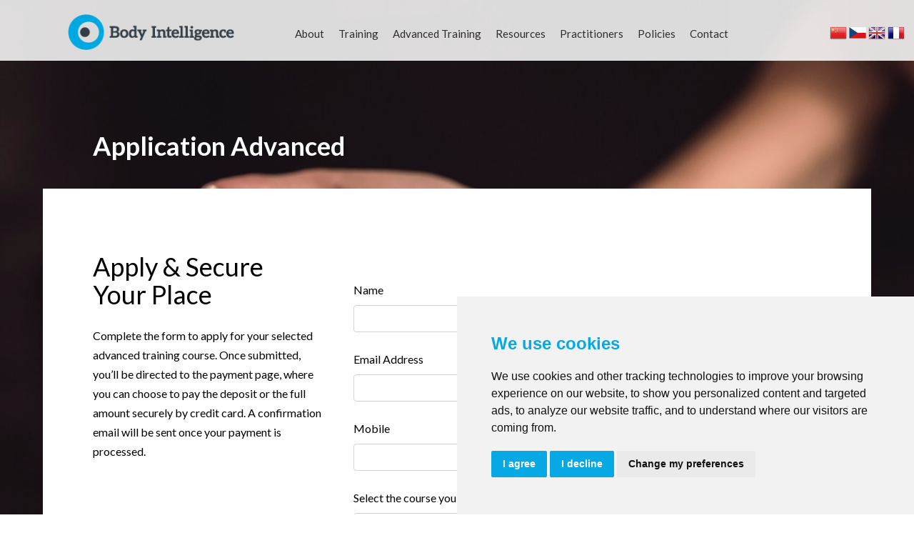

--- FILE ---
content_type: text/html; charset=utf-8
request_url: https://www.bodyintelligence.com/application-advanced?course=Biodynamics%20of%20Blood%20-%20Bengaluru%20-%20In%20Person-%20January%202023&deposit=/advanced-training/Biodynamics-of-Blood-Bengaluru-In-Person-January-2023&id=5067
body_size: 6728
content:
<!DOCTYPE html>
<html>

<head>
	<link rel="preconnect" href="https://uploads.prod01.sydney.platformos.com">
<link rel="preconnect" href="https://cdnjs.cloudflare.com">

<meta name="robots" content="index,follow">
	<style>.form-error{display:none}.input-error{border:1px solid red !important}.no-spin{display:none!important}</style>
<script src="https://uploads.prod01.sydney.platformos.com/instances/261/assets/modules/siteglide_system/js/siteglide.js?updated=1762965558"></script>
<link rel="apple-touch-icon-precomposed" href="https://uploads.prod01.sydney.platformos.com/instances/261/assets/images/apple-touch-icon.png?updated=1585569398" />
<link rel="icon" href="https://uploads.prod01.sydney.platformos.com/instances/261/assets/images/favicon.ico?updated=1585569398" />
<meta charset="utf-8" />
<meta name="viewport" content="width=device-width, initial-scale=1" />

<link href="https://fonts.googleapis.com/css?family=Lato:300,400,400i,700" rel="stylesheet" />
<link rel="stylesheet" type="text/css" href="https://uploads.prod01.sydney.platformos.com/instances/261/assets/css/bootstrap.min.css?updated=1619398268" />
<link rel="stylesheet" type="text/css" href="https://uploads.prod01.sydney.platformos.com/instances/261/assets/css/all.min.css?updated=1633672945" />
<link rel="stylesheet" type="text/css" href="https://uploads.prod01.sydney.platformos.com/instances/261/assets/css/style.css?updated=1756454624" />
<link rel="stylesheet" href="https://cdn.jsdelivr.net/gh/fancyapps/fancybox@3.5.7/dist/jquery.fancybox.min.css" />

<script src="https://kit.fontawesome.com/8eefd87cbf.js" crossorigin="anonymous" defer></script>
<script src="https://code.jquery.com/jquery-3.4.1.min.js"  crossorigin="anonymous"></script>
<script src="https://uploads.prod01.sydney.platformos.com/instances/261/assets/js/all.min.js?updated=1633672969"></script>
<script src="https://uploads.prod01.sydney.platformos.com/instances/261/assets/js/jquery.lazy.min.js?updated=1633592457"></script>
<script src="https://uploads.prod01.sydney.platformos.com/instances/261/assets/js/bootstrap.bundle.min.js?updated=1585570104" defer></script>
<script src="https://unpkg.com/isotope-layout@3/dist/isotope.pkgd.min.js"></script>
<script src="https://uploads.prod01.sydney.platformos.com/instances/261/assets/js/equalize.min.js?updated=1585636789" defer></script>
<script src="https://cdn.jsdelivr.net/gh/fancyapps/fancybox@3.5.7/dist/jquery.fancybox.min.js" defer></script>
<script type="application/ld+json">
{
  "@context": "http://schema.org",
  "@type": "LocalBusiness",
 
  "description": "The Biodynamic approach has evolved into a remarkable body therapy that has created a highly skilled way of listening to the body’s inherent health expressions.",
  "name": "Body Intelligence Training",
  "image": "https://uploads.prod01.sydney.platformos.com/instances/261/assets/images/logo.png?updated=1585569147",
  "logo": "https://uploads.prod01.sydney.platformos.com/instances/261/assets/images/logo.png?updated=1585569147",
  "url": "https://www.bodyintelligence.com"
}
</script>

<!-- Twitter Card data -->
<meta name="twitter:card" content="summary">
<meta name="twitter:site" content="@biocraniosacral">
<meta name="twitter:title" content="">
<meta name="twitter:description" content="The training offers a 50 day practitioner course arranged in 10 five day seminars every two months for individuals wanting to become qualified biodynamic craniosacral therapists">
<meta name="twitter:creator" content="@biocraniosacral">
<!-- Twitter Summary card images must be at least 120x120px -->
<meta name="twitter:image" content="https://uploads.prod01.sydney.platformos.com/instances/261/assets/images/logo-og.jpg?updated=1705886593">
<!-- Open Graph data -->
<meta property="og:title" content="" />
<meta property="og:type" content="article" />
<meta property="og:url" content="" />
<meta property="og:image" content="https://uploads.prod01.sydney.platformos.com/instances/261/assets/images/logo-og.jpg?updated=1705886593" />
<meta property="og:description" content="The training offers a 50 day practitioner course arranged in 10 five day seminars every two months for individuals wanting to become qualified biodynamic craniosacral therapists" /> 
<meta property="og:site_name" content="Body Intelligence Training" />
<meta property="fb:page_id" content="417960021144" />
<!-- Global site tag (gtag.js) - Google Analytics -->
<script async src="https://www.googletagmanager.com/gtag/js?id=G-4BZ6MBC12F" cookie-consent="tracking"></script>
<script cookie-consent="tracking">
window.dataLayer = window.dataLayer || [];
function gtag(){dataLayer.push(arguments);}
gtag('js', new Date());
 
gtag('config', 'G-4BZ6MBC12F');
</script><title>Application Advanced</title>
</head>

<body><header class="site-head"><button type="button" class="navbar-toggle d-lg-none"  data-toggle="collapse" data-target="#collapseNav" aria-expanded="false" aria-controls="collapseNav">
        <span class="icon-bar"></span>
        <span class="icon-bar"></span>
        <span class="icon-bar"></span>
        </button><div id="language">
<a href="/chinese/index"><img src="https://uploads.prod01.sydney.platformos.com/instances/261/assets/images/flag/China.png?updated=1585640119" alt="" /></a><a href="/czech/index"><img src="https://uploads.prod01.sydney.platformos.com/instances/261/assets/images/flag/czech.png?updated=1656465482" alt="" /></a><a href="/"><img src="https://uploads.prod01.sydney.platformos.com/instances/261/assets/images/flag/uk.png?updated=1585640119" alt="" /></a><a href="/french/index"><img src="https://uploads.prod01.sydney.platformos.com/instances/261/assets/images/flag/France.png?updated=1585640119" alt="" /></a></div><div class="container-fluid"><div class="row">
  <div class="col col-lg-3 "><a href="/" class="nav-brand"><img src="https://uploads.prod01.sydney.platformos.com/instances/261/assets/images/logo.png?updated=1585569147" alt="Body Intelligence Training"></a></div>

    <div class="col col-lg-9">

      <nav id="navbar" class="d-lg-block d-none">
<ul><li>
		<a href="/about/body-intelligence">About</a><ul><li>
		<a href="/about/body-intelligence">About Body Intelligence</a>
	</li><li>
		<a href="/about/our-tutors">Our Tutors</a>
	</li><li>
		<a href="/about/what-is-biodynamic-craniosacral-therapy">What is Biodynamic Craniosacral Therapy</a>
	</li><li>
		<a href="/about/accreditation">Accreditation</a>
	</li></ul>
	</li><li>
		<a href="/practitioner-foundation-training/courses">Training</a><ul><li>
		<a href="/practitioner-foundation-training/courses">Courses A-Z</a>
	</li><li>
		<a href="/practitioner-foundation-training/find-a-course-starting-soon">Courses by Start Date</a>
	</li><li>
		<a href="/practitioner-foundation-training/find-a-course-starting-soon">Intro Talks</a>
	</li><li>
		<a href="/practitioner-foundation-training/about">About the Training</a>
	</li><li>
		<a href="/practitioner-foundation-training/course-curriculum">Course Curriculum</a>
	</li><li>
		<a href="/books">Books</a>
	</li></ul>
	</li><li>
		<a href="/postgrads">Advanced Training</a>
	</li><li>
		<a href="">Resources</a><ul><li>
		<a href="/art-gallery">Art Gallery</a>
	</li><li>
		<a href="/awareness-exercises">Awareness Exercises</a>
	</li><li>
		<a href="/blog">Blog</a>
	</li><li>
		<a href="https://www.embodiment-for-health.com">Embodiment for Health</a>
	</li><li>
		<a href="/podcast">Podcasts</a>
	</li><li>
		<a href="/student-clinic">Student Clinic</a>
	</li><li>
		<a href="/student-resources-login">Student Portal</a>
	</li><li>
		<a href="/supervisors">Supervisors</a>
	</li><li>
		<a href="/video">Video Gallery</a>
	</li><li>
		<a href="/webinars">Webinars</a>
	</li><li>
		<a href="/wiki">Wiki</a>
	</li></ul>
	</li><li>
		<a href="/find-practitioner">Practitioners</a>
	</li><li>
		<a href="">Policies</a><ul><li>
		<a href="/bipoc">BIPOC</a>
	</li><li>
		<a href="/lgbtq-plus">LGBTQ+</a>
	</li><li>
		<a href="/code-of-ethics">Code of Ethics</a>
	</li><li>
		<a href="/interpersonal-procedure">Complaints</a>
	</li><li>
		<a href="/course-criteria">Course Criteria</a>
	</li><li>
		<a href="/late-payments">Late Payment</a>
	</li><li>
		<a href="/student-code-of-conduct">Student Code of Conduct</a>
	</li></ul>
	</li><li>
		<a href="/contact">Contact</a>
	</li></ul></nav>

    </div>
  </div>
</div>
</header>
<nav class="navbar-mobile collapse d-lg-none" id="collapseNav">
<ul><li >
		<a href="/about/body-intelligence" >About</a><ul><li >
		<a href="/about/body-intelligence" >About Body Intelligence</a>
	</li><li >
		<a href="/about/our-tutors" >Our Tutors</a>
	</li><li >
		<a href="/about/what-is-biodynamic-craniosacral-therapy" >What is Biodynamic Craniosacral Therapy</a>
	</li><li >
		<a href="/about/accreditation" >Accreditation</a>
	</li></ul>
	</li><li >
		<a href="/practitioner-foundation-training/courses" >Training</a><ul><li >
		<a href="/practitioner-foundation-training/courses" >Courses A-Z</a>
	</li><li >
		<a href="/practitioner-foundation-training/find-a-course-starting-soon" >Courses by Start Date</a>
	</li><li >
		<a href="/practitioner-foundation-training/find-a-course-starting-soon" >Intro Talks</a>
	</li><li >
		<a href="/practitioner-foundation-training/about" >About the Training</a>
	</li><li >
		<a href="/practitioner-foundation-training/course-curriculum" >Course Curriculum</a>
	</li><li >
		<a href="/books" >Books</a>
	</li></ul>
	</li><li >
		<a href="/postgrads" >Advanced Training</a>
	</li><li >
		<a href="" >Resources</a><ul><li >
		<a href="/art-gallery" >Art Gallery</a>
	</li><li >
		<a href="/awareness-exercises" >Awareness Exercises</a>
	</li><li >
		<a href="/blog" >Blog</a>
	</li><li >
		<a href="https://www.embodiment-for-health.com" >Embodiment for Health</a>
	</li><li >
		<a href="/podcast" >Podcasts</a>
	</li><li >
		<a href="/student-clinic" >Student Clinic</a>
	</li><li >
		<a href="/student-resources-login" >Student Portal</a>
	</li><li >
		<a href="/supervisors" >Supervisors</a>
	</li><li >
		<a href="/video" >Video Gallery</a>
	</li><li >
		<a href="/webinars" >Webinars</a>
	</li><li >
		<a href="/wiki" >Wiki</a>
	</li></ul>
	</li><li >
		<a href="/find-practitioner" >Practitioners</a>
	</li><li >
		<a href="" >Policies</a><ul><li >
		<a href="/bipoc" >BIPOC</a>
	</li><li >
		<a href="/lgbtq-plus" >LGBTQ+</a>
	</li><li >
		<a href="/code-of-ethics" >Code of Ethics</a>
	</li><li >
		<a href="/interpersonal-procedure" >Complaints</a>
	</li><li >
		<a href="/course-criteria" >Course Criteria</a>
	</li><li >
		<a href="/late-payments" >Late Payment</a>
	</li><li >
		<a href="/student-code-of-conduct" >Student Code of Conduct</a>
	</li></ul>
	</li><li >
		<a href="/contact" >Contact</a>
	</li></ul>
</nav>
<div class="main">
		<section class="container-fluid" id="page-header">
			<div class="content-pad-side">
				<h1 id="page_h1">Application Advanced</h1>
			</div>
		</section>
		<section class="container-fluid">
			<div class="content-pad bg-w" style="background-color:#fff;">
				

<div class="row">
  <div class="col-sm-4">
    <h2>Apply & Secure Your Place</h2>
    <p>Complete the form to apply for your selected advanced training course. Once submitted, you’ll be directed to the payment page, where you can choose to pay the deposit or the full amount securely by credit card. A confirmation email will be sent once your payment is processed.</p>
    
  </div>
  <div class="col-sm-8">
    <div class="sectionPadding element-item ">
    	<div class="container">
    		<div class="row justify-content-center pt-4">
    			<div class="col-12">
    			  <form id="payment-form">
    					
    					<div class="row mt-4">
    						<div class="col">
    							<label for="s_name">Name</label>
    							<input required type="text" id="s_name" class="form-control required" name="name" >
    						</div>
    					</div>
    					<div class="row mt-4">
    						<div class="col">
    							<label for="s_email">Email Address</label>
    							<input required type="email" id="s_email" class="form-control required" name="email" >
    						</div>
    					</div>
    					<div class="row mt-4 input_text">
    						<div class="col">
    							<label for="mobile">Mobile</label>
    							<input id="mobile" class="form-control" required name="mobile" type="text">
    						</div>
    					</div>
    					<div class="row mt-4 input_text">
    						<div class="col">
    							<label for="course">Select the course you're applying for</label>
    							<input id="course" class="form-control" name="course" type="text" value="">
    						</div>
    					</div>
    					<div class="row mt-4 input_text">
    						<div class="col">
    							<label for="institute">Institute Graduated From</label>
    							<input id="institute" class="form-control" name="institute" type="text">
    						</div>
    					</div>
    					<div class="row mt-4 input_text">
    						<div class="col">
    							<label for="year">Year of Graduation</label>
    							<input id="year" class="form-control" name="year" type="text">
    						</div>
    					</div>
    					<div class="row mt-4 input_text">
    						<div class="col">
    							<label for="location">Your location/ Place of residency</label>
    							<input id="location" class="form-control sg-form-control" name="location" type="text">
    						</div>
    					</div>
    					
    					<div class="row mt-4 checkbox-container" data-crm="user_field_9">
              	<div class="checkbox col">
              		<input id="member_yes" name="member" type="checkbox" value="yes" />
              		<label for="member_yes">&nbsp;&nbsp;I am a PACT Member (10% discount on the full fee only)</label>
              	</div>
              </div>
    					<div class="row mt-4 textarea">
    						<div class="col">
    							<label for="other">Any Other Relevant Information</label>
    							<textarea id="other" class="form-control" name="other" rows="5" cols="30"></textarea>
    						</div>
    					</div>
    					<div class="row mt-4">
    						<div class="col"><p>Body Intelligence take your privacy seriously and comply with all GDPR requirements in relation to gathering and storing your information. You can view the details of our <a href="/privacy-policy">Privacy Policy here</a></p></div>
    					</div> 
    					<div class="row mt-4">
    						<div class="col">
    						  <h6>Please 
    						    
    						      pay deposit or
    						      full amount in order to have your application processed
    						    </h6>
                        <div>Deposit is non refundable and non transferable.</div>
                        
                      
              
                      <!-- totalPrice: 0 -->
                      <!-- deposit: 100 -->

                      <div class="form-group">
                        <select id="payment"  id="payment_option" class="form-control form-control-sm filters-select" required>
                                <option value="" selected>Select payment type</option>
                                <option value="100">Deposit </option>
                            
                          
                            
                            <option id="full_amt" value="0" >Full Amount </option>
                            
                          
                        </select>
                      </div>
        
    
                    </div>
    					</div>
    					

    					
    					<div class="row mt-4">
    						<div class="col">
                  <button type="button" class="btn buttonAccent" onclick="processapplication()">Submit</button>
    						</div>
    					</div>
    					<input class="upload_dir" value="" type="hidden">

    				</form>
    			</div>
    		</div>
    	</div>
    </div>
  </div>
</div>

<script type="text/javascript">
  
  const email_register = document.getElementById('s_email');
  const name_register = document.getElementById('s_name');
  const mobile = document.getElementById('mobile');
  const institute = document.getElementById('institute');
  const year = document.getElementById('year');
  const place = document.getElementById('location');
  
  let member = 'false';
  let payment = '';
  let price = ;
  
serialize = function(obj) {
  let str = [];
  for (let p in obj)
      if (obj.hasOwnProperty(p)) {
          str.push(encodeURIComponent(p) + "=" + encodeURIComponent(obj[p]));
      }
  return str.join("&");
};

// save a value
setCookie =  function(szName, szValue, szExpires, szPath, szDomain, bSecure) {
    var szCookieText = escape(szName) + '=' + escape(szValue),
    date;
    if(!szExpires) // default expiration date : 1 year
    {
        date = new Date();
        date.setTime(date.getTime()+(365*24*60*60*1000));
        szExpires = date.toGMTString();
    }

    szCookieText += (szExpires ? '; EXPIRES=' + szExpires : '');
    szCookieText += (szPath ? '; PATH=' + szPath : '');
    szCookieText += (szDomain ? '; DOMAIN=' + szDomain : '');
    szCookieText += (bSecure ? '; SECURE' : '');
    document.cookie = szCookieText;
};

// retrieve a value
getCookie = function(szName){
    var szValue = null,
    cookie = document.cookie,
    arr,arr2;
    if(cookie){ //only if exists
        arr = cookie.split((escape(szName) + '=')); 
        if(2 <= arr.length){
            arr2 = arr[1].split(';');
            szValue = unescape(arr2[0]);
        }
    }
    return szValue;
};$('#member_yes').on('change', function(){

  if( $(this).is(':checked') ){
      member = 'true'
      setCookie("member", member);
      
      
      $('#full_amt').val('0');
      $('#full_amt').text('Full Amount for Members ');
      
      $('#balanceAmount').val('-100');
      $('#balanceAmount').text('Balance Amount for Members ')
  } else {
      member = 'false';
      setCookie("member", member);
      $('#full_amt').val('');
      $('#full_amt').text('Full Amount ');
      
      $('#balanceAmount').val('-100');
      $('#balanceAmount').text('Balance Amount for Members ')
  }
})

function processapplication() {
  payment = $('#payment option:selected').text();
  setCookie("name",name_register.value);
  setCookie("email",email_register.value);
  setCookie("mobile",mobile.value);
  setCookie("institute",institute.value);
  setCookie("year",year.value);
  setCookie("location",place.value);
  setCookie("course","Biodynamics of Blood - Bengaluru - In Person- January 2023");
  setCookie("member", member);
  setCookie("payment", payment);

  window.location.href = "/advanced-training-payment?course=Biodynamics of Blood - Bengaluru - In Person- January 2023";
  
};
  
</script>
			</div>
		</section>
	</div><footer id="footer" class="content-pad" style="position:relative">
    <div class="container-fluid">
        <div class="row  row-cols-1 row-cols-lg-4">
            <div class="row-inner col footer-menu mb-5">
                <h4>Body Intelligence</h4>
<ul class="footer-nav"><li>
		<a href="/about/what-is-biodynamic-craniosacral-therapy">What is Biodynamic Craniosacral Therapy</a>
	</li><li>
		<a href="/about/our-tutors">Our Tutors</a>
	</li><li>
		<a href="/about/accreditation">Accreditation</a>
	</li><li>
		<a href="/contact">Contact</a>
	</li><li>
		<a href="/privacy-policy">Privacy Policy</a>
	</li></ul>
<div class="footer-socmed">
                <a id="twitter" href="http://twitter.com/#!/BioCraniosacral" target="_blank"><i class="fab fa-twitter"></i></a>
                <a id="facebook" href="https://www.facebook.com/BodyIntelligenceCraniosacralTraining/" target="_blank"><i class="fab fa-facebook-f"></i></a>
                <a id="linkedin" href="https://www.linkedin.com/company/body-intelligence-training" target="_blank"><i class="fab fa-linkedin-in"></i></a>
                <a id="instagram" href="https://www.instagram.com/bodyintelligencetraining/" target="_blank"><i class="fab fa-instagram"></i></a>
</div>
            </div>
            <div class="row-inner col footer-menu mb-5">
                <h4>Training</h4>
<ul class="footer-nav"><li>
		<a href="/practitioner-foundation-training/courses">Craniosacral Practitioner Course</a>
	</li><li>
		<a href="/practitioner-foundation-training/about">About the Training</a>
	</li><li>
		<a href="/practitioner-foundation-training/course-curriculum">Curriculum</a>
	</li><li>
		<a href="/postgrads">Advanced Craniosacral Training</a>
	</li></ul>
</div>
            <div class="row-inner col col-lg-3 footer-menu mb-5">
                <h4>Resources</h4>
<ul class="footer-nav"><li>
		<a href="/find-practitioner">Find a Craniosacral Therapist</a>
	</li><li>
		<a href="/student-clinic">Student Clinic</a>
	</li><li>
		<a href="/student-resources-login">Student Portal</a>
	</li><li>
		<a href="/awareness-exercises">Self Exercises</a>
	</li><li>
		<a href="/books">Books</a>
	</li><li>
		<a href="/video">Video Gallery</a>
	</li><li>
		<a href="/tutor-login">Tutor Login</a>
	</li></ul>
</div>
            <div class="row-inner col col-lg-3 mb-5"><h4>Membership</h4>
<p class="margin-bottom-0">Body Intelligence is a member of these Craniosacral associations and accreditation bodies&nbsp;worldwide.</p><ul class="accredication-logos">

<li class="page_footer_logo">

<a href="http://www.bcst.info">
<img src="https://uploads.prod01.sydney.platformos.com/instances/261/assets/images/Pacific-Association-of-Craniosacral-Therapists.png" alt="" />

</a>

</li>
<li class="page_footer_logo">

<a href="https://www.nhpcanada.org/">
<img src="https://uploads.prod01.sydney.platformos.com/instances/261/assets/images/accreditation-logos/accreditation-logo-Association-of-National-Health-Practitioner-of-Canada.gif?updated=1585726685" alt="" />

</a>

</li>
<li class="page_footer_logo">

<a href="https://www.craniosacraltherapy.org/">
<img src="https://uploads.prod01.sydney.platformos.com/instances/261/assets/images/accreditation-logos/accreditation-logo-biodynamic-craniosacral-therapy-association-of-north-america.gif?updated=1585726685" alt="" />

</a>

</li>
<li class="page_footer_logo">

<a href="http://www.craniosacral.co.uk">
<img src="https://uploads.prod01.sydney.platformos.com/instances/261/assets/images/accreditation-logos/accreditation-logo-craniosacral-therapy-association.gif?updated=1585726685" alt="" />

</a>

</li>
<li class="page_footer_logo">

<a href="http://www.iacst.ie/">
<img src="https://uploads.prod01.sydney.platformos.com/instances/261/assets/images/accreditation-logos/accreditation-logo-irish-association-of-craniosacral-therapists.gif?updated=1585726685" alt="" />

</a>

</li>
<li class="page_footer_logo">

<a href="http://www.therapiecraniosacrale.fr/">
<img src="https://uploads.prod01.sydney.platformos.com/instances/261/assets/images/accreditation-logos/accreditation-logo-craniosacral-therapy-association-of-france.gif?updated=1585726685" alt="" />

</a>

</li>
<li class="page_footer_logo">

<a href="http://biodynamic-craniosacral.org/">
<img src="https://uploads.prod01.sydney.platformos.com/instances/261/assets/images/accreditation-logos/accreditation-logo-nternational-affiliation-of-biodynamic-trainings.gif?updated=1585726685" alt="" />

</a>

</li>
<li class="page_footer_logo">

<a href="https://www.kranio.eu/">
<img src="https://uploads.prod01.sydney.platformos.com/instances/261/assets/images/accreditation-logos/czech-assoc-logo.png?updated=1690951505" alt="" />

</a>

</li></ul></div>
        </div>
    </div><script>  
$( document ).ready(function() {
/*        
      $('#cn-accept-cookie').click(function(){
          $('#cookies-banner').hide();
          setCookie('cookies','read','7')
      })
  */    
      $('.lazy').Lazy();
});
      function setCookie(cname, cvalue, exdays) {
          var d = new Date();
          d.setTime(d.getTime() + (exdays*24*60*60*1000));
          var expires = "expires="+ d.toUTCString();
          document.cookie = cname + "=" + cvalue + ";" + expires + ";path=/";
      }
        
      function getCookie(cname) {
          var name = cname + "=";
          var decodedCookie = decodeURIComponent(document.cookie);
          var ca = decodedCookie.split(';');
          for(var i = 0; i <ca.length; i++) {
              var c = ca[i];
              while (c.charAt(0) == ' ') {
                  c = c.substring(1);
              }
              if (c.indexOf(name) == 0) {
                  return c.substring(name.length, c.length);
              }
          }
          return "";
      };
      
      function checkCookie() {
          var cookie = getCookie("cookies");
          if (cookie != "") {
              return true
          }
      };
        
     $(window).scroll(function(){
        if($(window).scrollTop() <= 5)
        $(".site-head").removeClass("scroll");
        else
        $(".site-head").addClass("scroll");
        
    });                   
 

    function get_menu_height() {
      var page_headerHeight = jQuery(".site-head").height();
      var padding = 30;
    
      var menu_height = page_headerHeight + padding;
      return menu_height;
    }
            
  </script>

<!-- Cookie Consent by TermsFeed https://www.TermsFeed.com -->
<script type="text/javascript" src="https://www.termsfeed.com/public/cookie-consent/4.0.0/cookie-consent.js" charset="UTF-8"></script>
<script type="text/javascript" charset="UTF-8">
document.addEventListener('DOMContentLoaded', function () {
cookieconsent.run({"notice_banner_type":"simple","consent_type":"express","palette":"light","language":"en","page_load_consent_levels":["strictly-necessary"],"notice_banner_reject_button_hide":false,"preferences_center_close_button_hide":false,"page_refresh_confirmation_buttons":false,"website_privacy_policy_url":"https://www.bodyintelligence.com/privacy-policy","website_name":"Body Intelligence"});
});
</script>
<style>
  .cc-nb-okagree, .cc-nb-reject,.cc-cp-foot-save,
  .termsfeed-com---pc-dialog input[type=checkbox].cc-custom-checkbox:checked+label:before{
    background:#06a9e3!important;
  }
  .termsfeed-com---palette-light .cc-pc-head-lang select:focus {
    box-shadow: 0 0 0 2px #06a9e3!important;
}
.termsfeed-com---nb .cc-nb-title {
  color:#06a9e3!important;
}
</style>

<noscript>Free cookie consent management tool by <a href="https://www.termsfeed.com/" rel="nofollow noopener">TermsFeed Policy Generator</a></noscript>
<!-- End Cookie Consent by TermsFeed https://www.TermsFeed.com -->







<!-- Below is the link that users can use to open Preferences Center to change their preferences. Do not modify the ID parameter. Place it where appropriate, style it as needed. -->

<a href="#" class="btn btn-secondary" id="open_preferences_center" style="position:absolute;bottom:10px;left:10px">Update cookies preferences</a>
</footer>

</body>

</html>

--- FILE ---
content_type: text/css
request_url: https://uploads.prod01.sydney.platformos.com/instances/261/assets/css/style.css?updated=1756454624
body_size: 7549
content:

/* Theme
----------------------------------------------- */
/*
 * Html and Body inc ios backgrounds
 */
html {
  height: 100%; }

body {
  min-height: 100%;
  font-family: "Lato", sans-serif;
  font-size: 16px;
  line-height: 1.7;
  color: #000000; }

body {
  background-color: transparent;
    background-repeat: no-repeat;
    background-size: cover;
    background-position: top center;
    background-attachment: fixed;
    background-image: url("../images/body-intelligence-bg.jpg");  
    /*background-image: url("../images/home1.jpg");*/
}
#page-content {padding-top:85px;}
img{max-width:100%;width:auto;}
btn{margin-right:0px;}
a{font-weight:400;  webkit-transition: all 200ms ease-out;
    -moz-transition: all 200ms ease-out;    -o-transition: all 200ms ease-out;    -webkit-transition: all 200ms ease-out;    transition: all 200ms ease-out;    transition: all 200ms ease-out;    transition: all 200ms ease-out; color:#337ab7;}
  
.nav-brand{margin-left:-35px;}
.nav-brand img{width:233px;}
.site-head{background-color: rgba(255, 255, 255, 0.85);position:fixed;z-index:998;padding:20px 5px 10px;width:100%;height:85px;box-sizing:border-box;}
.site-head.scroll{background:#fff;-webkit-box-shadow: 0px 5px 5px 0px rgba(0, 0, 0, 0.25);
    -moz-box-shadow: 0px 5px 5px 0px rgba(0, 0, 0, 0.25);
    box-shadow: 0px 5px 5px 0px rgba(0, 0, 0, 0.25);}
#language{position: fixed;    top: 20px;    right: 0;    z-index: 999;    padding: 10px;}
#language img{width:auto;padding-right:3px;}


 
	
/*navigation */	

#navbar{margin:0px 70px 0px 0px;}
#navbar li{float:left;}
#navbar > ul{float:right;}
#navbar ul,#navbar li{margin:0px;padding:0px;list-style:none;}
#navbar  li > a {    color: #2D2D2D;    text-decoration: none;    line-height: 55px;    padding: 0 15px;text-shadow: 0 1px 0 rgba(255, 255, 255, .25);font-size:15px;}
#navbar li:hover > a, #navbar li:focus > a {    color: #0094c9;}
#navbar ul ul li{float:none;}
#navbar ul ul {    display: none;    position: absolute;}
#navbar ul li:hover ul {    display: block;}
#navbar ul ul li > a, #navbar ul ul li > a {    background-color: #fff;   display: block;    padding: 15px 15px 15px 15px;    color: #2D2D2D;    tex-decoration: none;    font-size:14px;    line-height: 1.4;    border-top: 1pxsolid #eeeeee;    webkit-transition: background-color 200ms ease-out;
    -moz-transition: background-color 200ms ease-out;    -o-transition: background-color 200ms ease-out;    -webkit-transition: background-color 200ms ease-out;    transition: background-color 200ms ease-out;    transition: background-color 200ms ease-out;    transition: background-color 200ms ease-out;    text-align:left;}
#navbar ul ul li:hover > a, #navbar ul ul li:focus > a {    background-color: #2dc5fa;    color: #2D2D2D;}
#navbar:after{clear:both;content:'';display:block;}
.venue-wrapper .field-venue {
  display: block;
}
@media screen and (max-width: 1319px)
{
  #navbar  li > a {padding: 0 10px;}
    #navbar{margin:0px 120px 0px 0px;}
  
}
@media screen and (max-width: 1150px)
{
  #navbar  li > a {padding: 0 3px;font-size: 13px;}
  

}
@media screen and (max-width: 1023px)
{
  #navbar{margin:0px 165px 0px 0px;}
}

#collapseNav{margin:0px;position:fixed;overflow-y:scroll;width:100%;top:85px;background:#000;z-index:10000;height: calc(100% - 85px);}
#collapseNav ul,#collapseNav li{margin:0px;padding:0px;list-style:none;}
#collapseNav  li > a {    color: #fff;    text-decoration: none;    padding:10px 15px;font-size:15px;text-shadow: 0 1px 0 rgba(255, 255, 255, .25);display:block;  webkit-transition: background-color 200ms ease-out;
    -moz-transition: background-color 200ms ease-out;    -o-transition: background-color 200ms ease-out;    -webkit-transition: background-color 200ms ease-out;    transition: background-color 200ms ease-out;    transition: background-color 200ms ease-out;    transition: background-color 200ms ease-out;    text-align:left;}
#collapseNav ul ul li > a, #collapseNav ul ul li > a {      padding: 5px 30px;    border-top: 1px solid #eeeeee;  }
#collapseNav li:hover > a, #collapseNav li:focus > a {    color: #0094c9;}
#collapseNav ul ul li:hover > a, #collapseNav ul ul li:focus > a {    color: #2dc5fa;    }


.navbar-toggle {
    position: fixed;
    z-index:10000;
    padding: 9px 10px;
    top: 10px;
    right:25px;
    background-color: transparent;
    background-image: none;
    border: 1px solid #000;
    border-radius: 4px;
}
.navbar-toggle .icon-bar {
    background: #2d2d2d;
}

.navbar-toggle .icon-bar {
    display: block;
    width: 22px;
    height: 2px;
    border-radius: 1px;
}
.navbar-toggle .icon-bar + .icon-bar {
    margin-top: 4px;
}
@media screen and (max-width: 991px)
{

  #language{top:35px;right:17px;}
  .nav-brand{margin-left:0px;}
}

.main .padded {
  background-color: #fff;
  padding: 65px 55px;
  margin-bottom: 70px;
}
.main form .row {
  padding: 0;
  margin-bottom: 15px;
}
.input-group .form-contol {
  display: inline-block;

}
form .input-group .input-group-text {
  padding:13px 10px 18px;
  
}
.filter-wrapper .input-group .form-control {
  max-width: 12rem;
  width: 80%;
  display: inline-block;
}
.filter-wrapper .input-group-prepend {
  display: inline-block;
}
    .announce-div{
    text-align: center;
    color: #fff;
    background: #38b8e5;
    position: absolute;
    width: 100%;
    padding: 10px;
    top: 85px;}
    @media(max-width:960px)
    {
    .announce-div{display:none;}
    }
    #message-bar{padding:0;margin:0;color:#fff}
.message{text-align:center;position:fixed;width:100%;background-color:#0C58B5;z-index:9999;top:0}
.message p{margin:5px 0}
.message a{color:#0FB3FD}
@media screen and (max-width: 480px) {
      .message{text-align:left;padding:0 10px}
}
#cookies-banner{
	display: none;
    position: fixed;
    min-width: 100%;
    height: auto;
    z-index: 100000;
    font-size: 13px;
    line-height: 20px;
    left: 0;
    text-align: center;	
    color: rgb(255, 255, 255);
    background-color: rgb(0, 0, 0);
    display: block;
    bottom: 0;
}
.cookies-container{
	padding: 10px;
    text-align: center;
}
.btn-xs {
    padding: 5px 10px;
    font-size: 12px;
    line-height: 1.5;
    border-radius: 5px;
}
#footer{
    margin-top: 65px;
    background: #000000;
    color: #ffffff;
}
.content-pad{padding:23px 20px;}
.content-pad-side{padding-left:20px;padding-right:20px;}
.bg-w{background:#fff;margin-bottom:70px;}
.bg-w:last-child{margin-bottom:0px;}
#footer h4 {
  margin: 0 0 20px 0;
  font-size: 18px;
  line-height: 1.4;
  font-weight: 700; }

#footer ul.footer-nav {
  list-style: none;
  margin: 0;
  font-size: 14px;padding:0px; }

ul.footer-nav a,
ul.footer-nav a:active,
ul.footer-nav li:hover a {
  padding: 5px 0;
  color: #ffffff;
  text-decoration: none;
  background: transparent;
  line-height: 1.4; }

ul.footer-nav li.parent a,
ul.footer-nav li.parent a:active,
ul.footer-nav li.parent:hover a {
  font-weight: 700; }

ul.accredication-logos {
  list-style: none;
  margin: 15px 0 0 -5px;
  padding: 0;
  width: 100%;
  width: calc(100% + 5px);
  text-align: center; }

#footer ul.accredication-logos {
  text-align: left; }

ul.accredication-logos li {
  display: inline-block;
  margin-right: 5px;
  margin-bottom: 35px; }
ul.accredication-logos li img {
  height: 60px; }
  ul.accredication-logos li.positive_logo img {
  height: 50px; }
.footer-socmed {border-top:1px solid #fff;padding-top:20px;margin-top:20px;}
.footer-socmed a{color:#2d2d2d;background:#fff;width:48px;height:48px;line-height:48px;display:inline-block;font-size:20px;text-align:center;}
.footer-socmed a:hover{color:#d2d2d2;background:#000;}
.course-list{width:100%;}
.course-list .region {
  text-transform: capitalize;
}


/*.bnr-home{ font-size:22px; color:#fff;padding:200px 0px 70px;background:url(../images/body-intelligence-bg.jpg) no-repeat center top; background-size:cover;text-align:center;}*/
.bnr-home{ font-size:22px; color:#fff;padding:200px 0px 70px;background:url(../images/home1.jpg) no-repeat center top; background-size:cover;text-align:center;}
.bnr-home h1{font-weight:400; /*font-style:italic;*/ font-family:Lato;font-size:44px; /*text-shadow:1px 1px 2px #333*/;margin-bottom:40px;}
.bnr-home iframe{border:5px solid #fff;}

a.bnr-home-btn{font-size:22px; text-align:center; display:inline-block;border-radius:30px;color:#fff; background:#06a9e3;width:275px;height:60px;line-height:60px; text-decoration:none;}
a.bnr-home-btn2{ background:#fff; color:#000;margin-left:10px;}
a.bnr-home-btn:hover,a.btn-home-btn2:hover{ background:#38b8e5; color:#fff;}
#find-course{ background:url(../images/ic-map.png) no-repeat center center #38b8e5; color:#fff;line-height:65px;padding:50px 0px; text-align:center;font-size:34px;font-weight:300;}
.container-fluid:after{clear:both;display:block;content:'';}
#find-course img{margin-left:20px;margin-right:20px;}
select.find-select{margin-left:20px;margin-right:20px;border:none;border-radius:3px;box-shadow:1px 1px 5px #999; color:#000;font-size:18px; font-family:Lato;padding:10px 30px;line-height:1.2;-webkit-appearance:none;font-weight:300;
  -moz-appearance:none; background:url(../images/ic-combo.png) no-repeat right center #fff;}
  .home-isotope #filters{width:100%;}
  .home-isotope #filters button.button,
  .home-isotope #filters a.button { color:#000;border:1px solid #ebebeb; font-size:15px;text-align:center;padding:10px 0px;width:133px; background:#fff;display:block;}
 
  .home-isotope #filters button.button.is-checked,
  .home-isotope #filters a.button.is-checked{ color:#000; background:#f2f2f2;}
   a.btn-map{ display:block; text-align:center;padding:10px 0px; background:#f3f3f3; clear:both; color:#000;}
   a.btn-map:hover{background:#38b8e5; color:#fff; text-decoration:none;}
.no-bot{margin-bottom:0px;padding-bottom:0px;}
body.home{background:#fff;}

h1 {
  margin: 0 0 24px 0;
  font-family: "Lato", sans-serif;
  font-weight: 700;
  font-size: 36px;
  line-height: 1.1; }

h2 {
  margin: 10px 0 24px 0;
  font-family: "Lato", sans-serif;
  font-weight: 400;
  font-size: 36px;
  line-height: 1.1; }
h2.head-home{font-weight:300;text-align:center;}
h3 {
  margin: 30px 0 24px 0;
  font-family: "Lato", sans-serif;
  font-weight: 400;
  font-size: 26px;
  line-height: 1.1; }
  h4{font-size:18px;}
.main .grid .row.courses-right-cntnt {
  padding:15px;
}
.btn.btn-quaternary {
  background: rgb(255,255,255);
  border-radius: 82px;
  border:1px solid #337ab7;
  color:#337ab7;
  display: inline-block;
  margin: 0 auto;
  width: 100%;
  max-width: 177px;
}
.btn-quaternary.active {
  background-color: #50A6DE;
  color:#fff;
}
.text-center {
  text-align: center;
}
.seminar .disabled {
  border: 1px solid #ccc;
  border-radius:82px;
  color: #ccc;
  padding: 10px 20px;
  margin: 0.5rem auto 1rem;
  width: 100%;
  max-width: 177px;
  display: block;
}
#seminar-list a {
  margin-bottom: 14px;
}
.seminars .resource-type {
  text-align: center;
  display: block;
}
@media(max-width:640px) {
  .bnr-home{ font-size:18px;}
  .bnr-home h1{font-size:30px;}
  .grid .courses-right-details {
    width: 100%;
  }
  .grid .courses-right-details h2 {
    font-size: 1.2rem;
  }
  .grid .courses-right-image {
    width: 100%;
  }

.main .row {
  padding: 20px;
}
}
@media(max-width:575px){
  #find .float-right {
    float: left!important;
  }
  .row-custom .course-left,.row-custom .course-right {
    float: none;
    width: 100%;
  }

}

@media(max-width:400px)
{

a.bnr-home-btn{width:100%;}
a.bnr-home-btn2{margin-left:0px;margin-top:10px;}
}

/*
 * Page Header
 */
#page-header {
  padding-top: 80px;
  padding-bottom: 20px;
  margin-top: 0;
  margin-bottom: 0;
  border: 0;
  background: transparent; }

@media screen and (min-width: 375px) {
  #page-header {
    padding-top: 110px;
    padding-bottom: 20px; } }

@media screen and (min-width: 600px) {
  #page-header {
    padding-top: 125px;
    padding-bottom: 20px; } }

@media screen and (min-width: 768px) {
  #page-header {
    padding-top: 157px;
    padding-bottom: 20px; } }

@media screen and (min-width: 1024px) {
  #page-header {
    padding-top: 100px;
    padding-bottom: 40px; } }

#page-header h1 {
  margin: 0;
  color: #ffffff; }
 
  /*
 * Container and Rows
 */
 
 
#main {
  min-height: 600px; }

.container-fluid {
  width: auto;
  max-width: 1450px; }

.container-fluid {
  padding-right: 10px;
  /* to form 10px; */
  padding-left: 10px;
  /* to form 10px; */
  margin-right: auto;
  margin-left: auto; }


@media screen and (min-width: 375px) {
  .container-fluid {
    padding-right: 20px;
    /* to form 20px; */
    padding-left: 20px;
    /* to form 20px; */ }
 }

@media screen and (min-width: 600px) {
  .container-fluid {
    padding-right: 25px;
    /* to form 25px; */
    padding-left: 25px;
    /* to form 25px; */ }
    .content-pad{padding: 38px 25px;}
     .site-head,.content-pad-side{padding-left:25px;padding-right:25px;}
  }

@media screen and (min-width: 768px) {
  .container-fluid {
    padding-right: 35px;
    /* to form 35px; */
    padding-left: 35px;
    /* to form 35px; */ }
    .content-pad{padding: 35px 35px;}
     .site-head,.content-pad-side{padding-left:35px;padding-right:35px;}
 }

@media screen and (min-width: 1024px) {
  .container-fluid {
    padding-right: 55px;
    /* to form 55px; */
    padding-left: 55px;
    /* to form 55px; */ }
     .content-pad{padding: 66px 55px;}
     .site-head,.content-pad-side{padding-left:55px;padding-right:55px;}
  }

@media screen and (min-width: 1280px) {
  .container-fluid {
    padding-right: 60px;
    /* to form 70px; */
    padding-left: 60px;
    /* to form 70px; */ }
    .content-pad{padding: 80px 70px;}
     .site-head,.content-pad-side{padding-left:70px;padding-right:70px;}
 }


.main{padding-top:85px;}
.home-banner-btn-div{padding-bottom:240px;padding-top:60px;}
@media screen and (max-width: 767px) {
.home-banner-btn-div{padding-bottom:40px;padding-top:20px;}
}
.course-div{padding-bottom:60px;}

/* blog */
.blog-post{margin-bottom:30px;}
.post-meta {
    border-top: solid 1px #ddd;
    border-bottom: solid 1px #ddd;
    list-style: none;
    padding-top: 10px;
    padding-bottom: 10px;font-size:13px;
}
.post-meta img{width:20px;border-radius:10px;vertical-align:middle;}
.post-content{margin-bottom:20px;}
.post-date {    color: #777;    font-size: 12px;    text-transform: uppercase;}
.post-more{font-size:13px;}
.post-title {    font-size: 21px;}
.post-title a{color:#000;}
.sidebar ul{list-style:none;border-bottom:1px #ddd solid;padding:0px 0px 10px 0px;margin:0px 0px 20px 0px;font-size:14px;}
.sidebar li{margin-bottom:10px;}
.blog-post-detail .post-meta{font-size:11px;border-bottom:0px;padding-bottom:20px;}
.books-div{border: 1px solid #ebebeb;
    -webkit-box-shadow: 2px 2px 2px #b7b7b7;
    box-shadow: 2px 2px 2px #b7b7b7;
    margin-bottom: 46px;padding:20px;}
    .books-div img{width:130px;}
    .bit-module-image{padding: 10px;background-position:center center;background-repeat:no-repeat;}
    .bit-member{text-align:center;font-size:14px;margin-bottom:40px;}
    .bit-member h3{font-size:18px;font-weight:bold;}
    .bit-module-social{border-top:#e5e5e5 1px solid;padding-top:5px;margin-top:30px;}
    
    .bit-module-social a{display: inline-block;
    margin: 3px;
    border: 1px solid #E6E6E6;
    border-radius: 3px;
    width: 32px;
    height: 32px;line-height:32px;text-align:center;color:#666;}
    
ul.tick ,ul.chevron{
    padding-left: 20px;
    list-style: none;
    margin-bottom: 34px;
}
ul.chevron li,ul.tick li {
    margin-bottom: 0px;
    padding-left: 5px;
}

ul.chevron li:before {
    font-family: 'FontAwesome';
    content: '\f054';
    margin: 0 9px 0 -20px;
}
ul.tick li:before {
    font-family: 'FontAwesome';
    content: '\f00c';
    margin: 0 6px 0 -20px;
}
ul.chevron.chevron-blue li:before {
    color: #399DFC;
}
ul.tick.tick-green li:before {
    color: #7AB570;
}
ul.tick li:before {
  font-family: 'FontAwesome';
  content: '\f00c';
  margin: 0 6px 0 -20px;
  vertical-align: top;
}
.btn{border-radius:30px;}
#visual-editor-container{background:#fff;}
.art-gal .card-columns { column-count: 2;}
  @media(min-width:992px) {
.art-gal    .card-columns { column-count: 4;}
  }
.art-gal .card > img{width:100%;}

/** Added April 2021 **/
@media screen and (max-width: 991px) {
  .flex-order-container {
    -ms-box-orient: horizontal;
    display: -webkit-box;
    display: -moz-box;
    display: -ms-flexbox;
    display: -moz-flex;
    display: -webkit-flex;
    display: flex;
    -webkit-flex-flow: row wrap;
    -webkit-box-orient: horizontal;
    -webkit-box-direction: normal;
    -ms-flex-flow: row wrap;
    flex-flow: row wrap; }
  .flex-order-container .flex-item:nth-of-type(1) {
    -webkit-box-ordinal-group: 3;
    -webkit-order: 2;
    -ms-flex-order: 2;
    order: 2; }
  .flex-order-container .flex-item:nth-of-type(2) {
    -webkit-box-ordinal-group: 2;
    -webkit-order: 1;
    -ms-flex-order: 1;
    order: 1; } }

ul.bit-module {
  list-style: none;
  margin: 0 -15px 60px -15px;
  padding: 0;
  overflow: auto;
  display: -webkit-box;
  display: -ms-flexbox;
  display: -webkit-flex;
  display: flex;
  -webkit-box-orient: horizontal;
  -webkit-box-direction: normal;
  -ms-flex-direction: row;
  -webkit-flex-direction: row;
  flex-direction: row;
  -ms-flex-wrap: wrap;
  -webkit-flex-wrap: wrap;
  flex-wrap: wrap; }

ul.bit-module li {
  text-align: left;
  margin-bottom: 10%;
  display: -webkit-box;
  display: -ms-flexbox;
  display: -webkit-flex;
  display: flex;
  -webkit-box-orient: vertical;
  -webkit-box-direction: normal;
  -ms-flex-direction: column;
  -webkit-flex-direction: column;
  flex-direction: column; }

ul.bit-module li.bit-practioner-course {
  margin-bottom: 30px; }

ul.bit-module li.bit-member {
  margin-top: 2%;
  margin-bottom: 4%; }

ul.bit-module li.bit-practioner-course .bit-module-inner {
  -webkit-box-shadow: 0px 2px 4px 0px rgba(0, 0, 0, 0.2);
  -moz-box-shadow: 0px 2px 4px 0px rgba(0, 0, 0, 0.2);
  box-shadow: 0px 2px 4px 0px rgba(0, 0, 0, 0.2);
  height: 100%; }

ul.bit-module li.bit-practioner-course .bit-module-content {
  padding: 0 19px; }

@media screen and (min-width: 600px) and (max-width: 767px) {
  ul.bit-module:not(.bit-tutor) li.col-xs-12 {
    width: 50%; } }

@media screen and (min-width: 480px) and (max-width: 767px) {
  ul.bit-module li.col-xs-12.bit-tutor {
    width: 50%; } }

ul.bit-module .bit-module-image {
  padding: 38px 10px;
  text-align: center; }

ul.bit-module .bit-practioner-course .bit-module-image {
  padding: 0;
  text-align: center;
  height: 170px; }

ul.bit-module .bit-member .bit-module-image .bit-module-image-inner {
  height: 104px; }

ul.bit-module .bit-tutor .bit-module-image {
  padding: 13px 42px; }

ul.bit-module .bit-module-image-inner {
  background-position: center center;
  background-size: cover;
  background-repeat: no-repeat; }

ul.bit-module .bit-practioner-course .bit-module-image-inner {
  height: 100%; }

ul.bit-module .bit-member .bit-module-image-inner {
  background-size: contain; }

ul.bit-module .bit-tutor .bit-module-image-inner {
  border: 4px solid #E6E6E6;
  /* border-radius: 50%; } */
}

ul.bit-module .bit-tutor .bit-module-image-inner.default-image {
  background-image: url("https://uploads.prod01.sydney.platformos.com/instances/261/assets/images/person-default.gif?updated=1618792123177"); }

ul.bit-module .bit-practioner-course .bit-module-image-inner.default-image {
  background-image: url("/assets-2016/images/practitioner-training-foundation-course-feature-default.jpg"); }

/* make always a responsive square */
ul.bit-module .bit-tutor .bit-module-image-inner:after {
  content: "";
  display: block;
  padding-bottom: 100%; }

ul.bit-module .bit-module-heading {
  text-align: center;
  font-size: 18px;
  line-height: 1.33;
  font-weight: 700;
  margin: 0 0 24px 0;
  -webkit-box-flex: 1;
  -ms-flex: 1 0 auto;
  -webkit-flex: 1 0 auto;
  flex: 1 0 auto; }

ul.bit-module .bit-practioner-course .bit-module-heading {
  text-align: left;
  margin: 12px 0 2px 0; }

ul.bit-module .bit-module-heading + .bit-module-subheading {
  margin-top: -20px; }

ul.bit-module .bit-practioner-course .bit-module-heading + .bit-module-subheading {
  margin-top: 0px; }

ul.bit-module .bit-module-subheading {
  text-align: center;
  font-size: 14px;
  line-height: 1.33;
  font-weight: 400;
  font-style: italic;
  margin: 0 0 24px 0;
  -webkit-box-flex: 1;
  -ms-flex: 1 0 auto;
  -webkit-flex: 1 0 auto;
  flex: 1 0 auto; }

ul.bit-module .bit-practioner-course .bit-module-subheading {
  text-align: left;
  font-style: normal;
  color: #8D8D8D;
  margin-bottom: 12px; }

ul.bit-module .bit-practioner-course .bit-module-subheading .separator {
  display: inline-block;
  margin: 0 10px; }

ul.bit-module .bit-module-desc {
  -webkit-box-flex: 1;
  -ms-flex: 1 0 auto;
  -webkit-flex: 1 0 auto;
  flex: 1 0 auto; }

ul.bit-module .bit-module-desc,
ul.bit-module .bit-module-desc p {
  text-align: center;
  font-size: 14px;
  line-height: 1.7; }

ul.bit-module .bit-module-desc p:last-child {
  margin-bottom: 0; }

ul.bit-module .bit-module-divider {
  margin: 30px 0 10px 0;
  background: #E6E6E6;
  height: 1px; }

ul.bit-module .bit-tutor .bit-module-divider {
  margin-top: 14px; }

ul.bit-module .bit-module-social {
  list-style: none;
  margin: 0;
  padding: 0;
  text-align: center;
  min-height: 44px; }

ul.bit-module .bit-module-social li {
  display: inline-block;
  margin: 3px;
  border: 1px solid #E6E6E6;
  border-radius: 3px;
  width: 32px;
  height: 32px;
  background-size: contain;
  background-position: center center;
  position: relative; }

ul.bit-module .bit-module-social li a {
  position: absolute;
  top: 0;
  right: 0;
  bottom: 0;
  left: 0; }

ul.bit-module .bit-module-social li.website {
  background-image: url("https://uploads.prod01.sydney.platformos.com/instances/261/assets/images/module-social-media/website.gif"); }

ul.bit-module .bit-module-social li.facebook {
  background-image: url("https://uploads.prod01.sydney.platformos.com/instances/261/assets/images/module-social-media/facebook.gif"); }

ul.bit-module .bit-module-social li.twitter {
  background-image: url("https://uploads.prod01.sydney.platformos.com/instances/261/assets/images/module-social-media/twitter.gif"); }

ul.bit-module .bit-module-social li.linkedin {
  background-image: url("https://uploads.prod01.sydney.platformos.com/instances/261/assets/images/module-social-media/linkedin.gif"); }

ul.bit-module .bit-module-social li.email {
  background-image: url("https://uploads.prod01.sydney.platformos.com/instances/261/assets/images/module-social-media/email.gif"); }

ul.bit-module .bit-practioner-course .bit-module-button {
  text-align: left;
  margin-bottom: 19px;
  display: inline-block;
}
.bit-module-button .btn {
  padding: 10px;
}
ul.bit-module .bit-practioner-course .course-start-date {
  white-space: nowrap; }

  .btn, .btn-default,
  .form-wrapper button {
    text-shadow: none;
    -webkit-box-shadow: none;
    box-shadow: none;
    background-image: none;
    -webkit-filter: none;
    filter: none;
    border: none;
    border-radius: 30px;
    line-height: 1.3;
    padding: 10px 20px;
    font-weight: 300;
    color: #ffffff;
    background: #06a9e3;
}
.form-wrapper button {
  margin-top:1rem;
}
btn:hover, .btn:focus, .btn-default:hover, .btn-default:focus,
.form-wrapper button:hover {
  background-color: #007cde;
  color: #ffffff;
  border: none;
  text-decoration: none;
}
.btn-info {
  color: #fff !important;
  background-color: #000;
}
@media screen and (min-width: 1024px) {
  #map {
      height: 600px;
  }
}

ul.bit-module .bit-module-image {
  padding: 38px 10px;
  text-align: center; }

ul.bit-module .bit-practioner-course .bit-module-image {
  padding: 0;
  text-align: center;
  height: 170px; }

ul.bit-module .bit-member .bit-module-image .bit-module-image-inner {
  height: 104px; }

ul.bit-module .bit-tutor .bit-module-image {
  padding: 13px 42px; }

ul.bit-module .bit-module-image-inner {
  background-position: center center;
  background-size: cover;
  background-repeat: no-repeat; }

ul.bit-module .bit-practioner-course .bit-module-image-inner {
  height: 100%; }

ul.bit-module .bit-member .bit-module-image-inner {
  background-size: contain; }

ul.bit-module .bit-tutor .bit-module-image-inner {
  border: 4px solid #E6E6E6;
  /*border-radius: 50%;*/ }

ul.bit-module .bit-tutor .bit-module-image-inner.default-image {
  background-image: url("https://uploads.prod01.sydney.platformos.com/instances/261/assets/images/person-default.gif?updated=1618792123177"); }

ul.bit-module .bit-practioner-course .bit-module-image-inner.default-image {
  background-image: url("/assets-2016/images/practitioner-training-foundation-course-feature-default.jpg"); }

/* make always a responsive square */
ul.bit-module .bit-tutor .bit-module-image-inner:after {
  content: "";
  display: block;
  padding-bottom: 100%; }

ul.bit-module .bit-module-heading {
  text-align: center;
  font-size: 18px;
  line-height: 1.33;
  font-weight: 700;
  margin: 0 0 24px 0;
  -webkit-box-flex: 1;
  -ms-flex: 1 0 auto;
  -webkit-flex: 1 0 auto;
  flex: 1 0 auto; }

ul.bit-module .bit-practioner-course .bit-module-heading {
  text-align: left;
  margin: 12px 0 2px 0; }

ul.bit-module .bit-module-heading + .bit-module-subheading {
  margin-top: -20px; }

ul.bit-module .bit-practioner-course .bit-module-heading + .bit-module-subheading {
  margin-top: 0px; }

ul.bit-module .bit-module-subheading {
  text-align: center;
  font-size: 14px;
  line-height: 1.33;
  font-weight: 400;
  font-style: italic;
  margin: 0 0 24px 0;
  -webkit-box-flex: 1;
  -ms-flex: 1 0 auto;
  -webkit-flex: 1 0 auto;
  flex: 1 0 auto; }


ul.bit-module .bit-practioner-course .bit-module-subheading {
  text-align: left;
  font-style: normal;
  color: #8D8D8D;
  margin-bottom: 12px; }

ul.bit-module .bit-practioner-course .bit-module-subheading .separator {
  display: inline-block;
  margin: 0 10px; }

ul.bit-module .bit-module-desc {
  -webkit-box-flex: 1;
  -ms-flex: 1 0 auto;
  -webkit-flex: 1 0 auto;
  flex: 1 0 auto; }

ul.bit-module .bit-module-desc,
ul.bit-module .bit-module-desc p {
  text-align: center;
  font-size: 14px;
  line-height: 1.7; }

ul.bit-module .bit-module-desc p:last-child {
  margin-bottom: 0; }

ul.bit-module .bit-module-divider {
  margin: 30px 0 10px 0;
  background: #E6E6E6;
  height: 1px; }

ul.bit-module .bit-tutor .bit-module-divider {
  margin-top: 14px; }


  .courses-right-cntnt {
    width: 100%;
    float: left;
    min-height: 250px;
    float: left;
    border: 1px solid #ebebeb;
    -webkit-box-shadow: 2px 2px 2px #b7b7b7;
    box-shadow: 2px 2px 2px #b7b7b7;
    margin-bottom: 46px; }
  
  .courses-right-image {
    float: left;
    padding-right: 26px;
    width: 36%;  
    overflow: hidden;
    display:flex;
    align-items:center;
    height:100%;
    max-height:200px;
  }
  
  .courses-right-details {
    width: 64%;
    float: left;
    padding-left: 15px;
    padding-bottom: 15px;
  }
  
  .courses-right-image img {
    -webkit-transition: all 1s ease;
    -moz-transition: all 1s ease;
    -o-transition: all 1s ease;
    -ms-transition: all 1s ease;
    transition: all 1s ease;
    max-width: 100%; 
    width:100%;
  }
  
  .courses-right-details h2 {
    font-size: 20px;
    color: #5e5e5e;
    font-weight: 500;
    margin: 14px 0px 0px 0px; }
  
  .courses-right-details h3 {
    margin-bottom: 10px; }
  
  .courses-right-details p {
    font-size: 15px;
    color: #5e5e5e;
    margin: 5px 45px 0px 0px;
    border-bottom: 1px solid #ebebeb; }
  .courses-right-details .btn {
    margin-right:1rem;
  }
  .courses-right-event-date .fa {
    margin: 0px 5px; }
    .input-group {
      position: relative;
      display: table;
      border-collapse: separate;
  }
  .prac-wrapper {
    border:1px solid #dcdcdc;
    border-radius:11px;
    box-shadow: inset 0px 0px 4px rgba(0, 0, 0, 0.25);
    background-color: #f9f9f9;
    padding:27px;
  }
  .prac-container {
    min-height: 90px;
    border: 1px solid #dcdcdc;
    box-shadow: 0px 0px 3px rgba(0, 0, 0, 0.2);
    border-radius:11px;
    background-color: #fff;
    margin:15px 0;
    padding: 1rem;
  }
  .prac-container.prac-premium{border-radius:63px 11px 11px 11px;}
  .prac-container h4,
  .prac-container cite {
    font-weight: 700;
    font-size:16px;
  }
  .prac-container cite {
    color: #0069d9; font-size:14px;
  }
  .prac-container a {
    color: #000;
  }
  .prac-container .btn {
    margin: 2.5rem 0 0;
  }
/* .prac-container:nth-child(4n+4) {
    background: #eee;
}
.prac-container:nth-child(4n+3) {
  background: #eee;

} */
.filter-wrapper .input-group>.form-contol {
  border-top-left-radius: 0.25rem;
    border-bottom-left-radius: 0.25rem;
}
.hidden {
  display: none!important;
}

.course-inner #main .row{margin-bottom:25px !important;}
.floatit{ position: fixed;background:#fff;top:100px;z-index:100;}
.row-custom{margin:0px -15px; position:relative;}
.row-custom:after{clear:both; content:''; display:block;}
.course-left{ float:left;width:75%;padding:0px 15px;}
.course-right{ float:right;width:25%; background:#fff;}
ul.course-menu,ul.course-menu li{ list-style:none;padding:0px;margin:0px;}
.btn-primary.disabled{ background:#cccccc}
			.course-menu>li>a, .warning{border-bottom:1px solid #e1e1e1;color:#000;padding:15px 40px; display:block; font-size:18px; border-left:1px solid #e1e1e1;}
      .course-menu a:hover{ background:#06a9e3; color:#fff; text-decoration:none;}
      .btn-blue{font-size:16px; color:#fff;border:0px;float:left; display:inline-block;text-align:center;min-width:140px;margin-right:5px;height:55px;line-height:55px;border-radius:30px; text-decoration:none; background:#06a9e3;}
      .btn-blue:hover{background:#007cde; text-decoration:none;}
        .btn-white{margin-right:0px;font-size:18px; color:#000;border:0px; display:inline-block;text-align:center;width:20%;height:55px;line-height:55px;border-radius:30px; text-decoration:none; background:#fff;float:right;}
      .btn-white:hover{background:#007cde; text-decoration:none;color:#fff;}
      .btn-blue.disabled{ background:#ccc;}
        .row.page-header h1.with-shadow{text-shadow:1px 1px 2px #333;float:left ;width:80%;max-width:80%;}
      .pay-div{padding:40px;}
	  .pay-div h3{color:#06a9e3;font-size:24px;}
		.navbar-toggle .icon-bar { background:#2d2d2d;}
.warning h4{color:red}

#map {
  height: 300px;width: 100%; }

/* adjust height so as to reduce repition of continents horizonatally */
@media screen and (min-width: 600px) {
  #map {
    height: 300px; } }

@media screen and (min-width: 768px) {
  #map {
    height: 350px; } }

@media screen and (min-width: 900px) {
  #map {
    height: 525px; } }

@media screen and (min-width: 1024px) {
  #map {
    height: 600px; } }

@media screen and (min-width: 1350px) {
  #map {
    height: 675px; } }

/* if map too short, apply gradient to remove gray */
#map > div {
  /* Permalink - use to edit and share this gradient: http://colorzilla.com/gradient-editor/#a3ccff+4,ffffff+100 */
  background: #a3ccff !important;
  /* Old browsers */
  background: -moz-linear-gradient(top, #a3ccff 4%, #ffffff 100%) !important;
  /* FF3.6-15 */
  background: -webkit-linear-gradient(top, #a3ccff 4%, #ffffff 100%) !important;
  /* Chrome10-25,Safari5.1-6 */
  background: -webkit-gradient(linear, left top, left bottom, color-stop(4%, #a3ccff), to(#ffffff)) !important;
  background: -o-linear-gradient(top, #a3ccff 4%, #ffffff 100%) !important;
  background: linear-gradient(to bottom, #a3ccff 4%, #ffffff 100%) !important;
  /* W3C, IE10+, FF16+, Chrome26+, Opera12+, Safari7+ */
  filter: progid:DXImageTransform.Microsoft.gradient( startColorstr='#a3ccff', endColorstr='#ffffff',GradientType=0 ) !important;
  /* IE6-9 */ }

#map img {
  max-width: none !important; }

#map .infowindow h3, #googleMap .infowindow h3{
  text-align: left;
  margin: 0 0 2px 0;
  font-size: 18px;
  line-height: 1.33;
  font-weight: 700; }

#map .infowindow h4,#googleMap .infowindow h4 {
  margin-top: 0px;
  text-align: left;
  font-style: normal;
  color: #8D8D8D;
  font-size: 14px;
  line-height: 1.33;
  font-weight: 400;
  font-style: normal;
  margin: 0 0 12px 0; }

#map .infowindow h4 .separator {
  display: inline-block;
  margin: 0 10px; }

#map .infowindow .bit-module-button {
  text-align: left;
  margin-bottom: 0; }

body.template-bit-2016-practitioner-training-foundation-courses .row {
  margin-bottom: 7px; }

  clearfix:after, .dl-horizontal dd:after, .container:after, .container-fluid:after, .row:after, .form-horizontal .form-group:after, .btn-toolbar:after, .btn-group-vertical > .btn-group:after, .nav:after, .navbar:after, .navbar-header:after, .navbar-collapse:after, .pager:after, .panel-body:after, .modal-header:after, .modal-footer:after {
    clear: both;
}
.bit-member .bit-module-image {
  padding: 55px;
}
html {
  scroll-behavior: smooth;
}
img.img {max-width:100%}
ul.tick.rtl li:before {
    margin: 0 6px 0 20px;
}
ul.chevron.rtl li:before {
    font-family: 'FontAwesome';
    content: '\f053';
    margin: 0 9px 0 20px;
    vertical-align: top;
}
.row .sub-row .row {
  padding: 0 0 0 15px;
}
.field-fees-and-payment .btn {
  font-size: 0.9rem;
}
.main .mt-h3 h3{
  margin-top: 0;
}
ul.bit-module {
  padding-bottom: 3rem;
}
.model_pagination {
  /*position:absolute;
  bottom:0;*/
}
.model_pagination a{
  padding: 1rem;
  display: inline-block;
}
.model_pagination a.inactive{
  background-color: #eee;
}
#find .grid {
  /*padding-bottom:8rem;*/
}
.israeli ul.chevron.rtl li span {
  display:inline-block;
  max-width:80%;
}
.israeli ul.chevron.rtl li:before {
  display:inline-block;
}
.sz .highlight {
  color:#06a9e3;
}
.text-small{font-size:13px;}
.text-small svg{width:20px !important;}
.prac-close{position: absolute;display: block;right: -30px;top: -30px;width: 30px;height: 30px;color: #fff;font-size: 30px;opacity:1;}
.prac-location{color: #16ACE3;font-size:14px;line-height:1.2;font-weight:bold;}
.prac-icon{width:20px;margin-right:10px;}
.prac-detail{border-bottom:1px solid #ccc;border-left:1px solid #ccc;padding:18px;font-size:13px;font-weight:bold;}
.prac-map{border-left:1px solid #ccc;line-height:0;}
.prac-detail a{color:#000;}
.prac-container .btn.btn-sm{margin: 0;padding: 5px 12px;font-weight:bold;}
.modal-pract{border-radius:70px 11px 11px 11px;overflow-y:auto;overflow-x:hidden;}
#s_e_card{border: #bdbdbd 1px solid;padding: 14px;border-radius: 6px;}
  form.form_submitting {
    opacity: 0.3;
  }
  .closemodal{display: block;position: absolute;color: #fff;right: -20px;top: -20px;}
  .img-square{ aspect-ratio : 1 / 1;object-fit:cover}

  .sz .highlight {
    color:#06a9e3;
  }
  .text-small{font-size:13px;}
  .text-small svg{width:20px !important;}
  .prac-close{position: absolute;display: block;right: -30px;top: -30px;width: 30px;height: 30px;color: #fff;font-size: 30px;opacity:1;}
  .prac-location{color: #16ACE3;font-size:14px;line-height:1.2;font-weight:bold;}
  .prac-icon{width:20px;margin-right:10px;}
  .prac-detail{border-bottom:1px solid #ccc;border-left:1px solid #ccc;padding:18px;font-size:13px;font-weight:bold;}
  .prac-map{border-left:1px solid #ccc;line-height:0;}
  .prac-detail a{color:#000;}
  .prac-container .btn.btn-sm{margin: 0;padding: 5px 12px;font-weight:bold;}
  .modal-pract{border-radius:70px 11px 11px 11px;overflow-y:auto;overflow-x:hidden;}
  #s_e_card{border: #bdbdbd 1px solid;padding: 14px;border-radius: 6px;}
    form.form_submitting {
      opacity: 0.3;
    }
    .closemodal{display: block;position: absolute;color: #fff;right: -20px;top: -20px;}
    .box {
      padding:1rem 0.5rem;
      text-decoration: none;
      color: #000;
      width: 100%;
      margin-bottom: 1rem;
      display: block;
      text-align: center;
      border-radius: 10px;
      box-shadow: 0 .5rem 1rem rgba(0,0,0,.15);
      font-size: 20px;
      text-transform: uppercase;
    }
    .box-wrapper .active {
      background-color: #28ACDF;
      color: #fff;
      box-shadow: none;
    }
    .box-wrapper .box:hover {
      background-color: #28ACDF;
      color: #fff;
      text-decoration: none;
      box-shadow: none;
      
    }
    .course-name {
      color:#16ACE3;
      font-size: 24px;
    }
    .box-wrapper p {
      font-size: 20px;
      font-weight: 400;
    }
    .payment h2 {
      margin: 0;
    }
    .content-pad .btn-secondary {
      border: 1px solid #1e94e6;
    }
    .login-wrapper {
      max-width:454px;
      margin: auto;
    }
    .categories-list {
      list-style-type: none;
      padding-left:0;
      border-top-left-radius:6px;
      border-bottom-left-radius:6px;
      overflow: hidden;
      border-top: 1px solid #c6c6c6;
      border-left: 1px solid #c6c6c6;
    }
    .categories-list .category {
      font-size: 18px;
      font-weight: 400;
      padding: 17px 43px;
      display: block;
      border-bottom: 1px solid #c6c6c6;
    }
    .categories-list .category.active,
    .categories-list .category:hover{
     color:#fff;
     background-color: #50A6DE;
    }
    .main .resources {
      border: 1px solid #c6c6c6;
      padding:38px 28px;
    }
    .main .resources .row {
      background-color: transparent;
      padding: 0;
      margin: 0;
    }
    .resources h2 {
      font-size: 24px;
      font-weight: 400;
      margin:0 0 28px 16px;
    }
    .resources .btn {
      text-transform: uppercase;
      font-weight: 700;
    }
    .resources h3 {
      font-size: 24px;
      font-weight: 700;
      margin:0 0 10px;
    }
    .resources p {
      font-size: 20px;
    }
    .btn-tertiary {
      padding: 16px 37px;
      border: 1px solid #c6c6c6;
      color:#000;
      font-size:18px;
      display: flex;
      border-radius: 6px;
    }
    .btn-tertiary:hover,
    .btn-tertiary.active{
      color:#fff;
      background-color: #50A6DE;
      text-decoration: none;
    }
    .add_tutor {
      width:1rem;
      opacity: 0.5;
    }
    .add_tutor_btn {
          margin-top: 2rem;
      padding: 0.3rem 0.5rem;
      border: 1px solid #999;
      border-radius: 5px;
    }
    
    @media (min-width: 576px) {
    .modal-dialog {
        max-width: 1200px;
        margin: 1.75rem auto;
    }
}
    
#intro_talks_preview,
#fees_preview,
#venue_preview,
#intro_talks_preview,
#intro_preview {
	overflow-wrap: anywhere;
}    
    